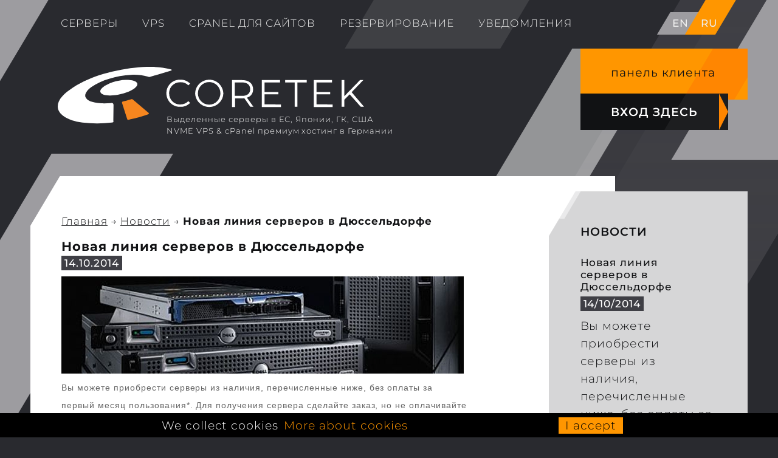

--- FILE ---
content_type: text/html; charset=utf-8
request_url: https://coretek.host/ru/news/novaja-linija-serverov-v-djusseldorfe/539/
body_size: 18329
content:
<!DOCTYPE html PUBLIC "-//W3C//DTD XHTML 1.1//EN" "http://www.w3.org/TR/xhtml11/DTD/xhtml11.dtd">
<html xmlns="http://www.w3.org/1999/xhtml">
	<head>
	<meta name="morune" content="7d594cff" />
	<meta http-equiv="Content-Type" content="text/html; charset=utf-8" />
	<meta name="tpay-verification" content="23346f32883de1e607b258d096033e8b" />
	<title>Новая линия серверов в Дюссельдорфе - coretek.host</title>
	<meta property="og:title" content="Новая линия серверов в Дюссельдорфе - coretek.host">
	<meta name="keywords" content="myloc реселлер, сервер в дюссельдорфе, dedicated server germany">
<meta name="description" content="новые серверы в новом датацентре в германии">
	<meta property="og:image" content="">

	<link rel="apple-touch-icon" sizes="57x57" href="/apple-icon-57x57.png">
	<link rel="apple-touch-icon" sizes="60x60" href="/apple-icon-60x60.png">
	<link rel="apple-touch-icon" sizes="72x72" href="/apple-icon-72x72.png">
	<link rel="apple-touch-icon" sizes="76x76" href="/apple-icon-76x76.png">
	<link rel="apple-touch-icon" sizes="114x114" href="/apple-icon-114x114.png">
	<link rel="apple-touch-icon" sizes="120x120" href="/apple-icon-120x120.png">
	<link rel="apple-touch-icon" sizes="144x144" href="/apple-icon-144x144.png">
	<link rel="apple-touch-icon" sizes="152x152" href="/apple-icon-152x152.png">
	<link rel="apple-touch-icon" sizes="180x180" href="/apple-icon-180x180.png">
	<link rel="icon" type="image/png" sizes="192x192"  href="/android-icon-192x192.png">
	<link rel="icon" type="image/png" sizes="32x32" href="/favicon-32x32.png">
	<link rel="icon" type="image/png" sizes="96x96" href="/favicon-96x96.png">
	<link rel="icon" type="image/png" sizes="16x16" href="/favicon-16x16.png">
	<link rel="manifest" href="/manifest.json">
	<meta name="msapplication-TileColor" content="#ffffff">
	<meta name="msapplication-TileImage" content="/ms-icon-144x144.png">
	<meta name="theme-color" content="#ffffff">

	<meta name="viewport" content="width=device-width, initial-scale=1">
	<meta name="format-detection" content="telephone=no">

<!-- new tag 03.04.2025 -->
<!-- Google tag (gtag.js) --><script async src="https://www.googletagmanager.com/gtag/js?id=AW-1037012860"></script><script>  window.dataLayer = window.dataLayer || [];  function gtag(){dataLayer.push(arguments);}  gtag('js', new Date());  gtag('config', 'AW-1037012860');</script>

	
	<script type="text/javascript" src="/ru/static/js/jquery-3.6.0.min.js" defer="defer"></script>
	<script type="text/javascript" src="/ru/static/js/cookit.min.js" defer="defer"></script>
	
		<script type="text/javascript" src="/en/static/js/main.min.js" defer="defer"></script>
	<style type="text/css">@font-face{font-family:'Montserrat';font-style:normal;font-weight:300;font-display:swap;src:url(https://fonts.gstatic.com/s/montserrat/v31/JTUHjIg1_i6t8kCHKm4532VJOt5-QNFgpCs16Ew-.ttf) format('truetype')}@font-face{font-family:'Montserrat';font-style:normal;font-weight:400;font-display:swap;src:url(https://fonts.gstatic.com/s/montserrat/v31/JTUHjIg1_i6t8kCHKm4532VJOt5-QNFgpCtr6Ew-.ttf) format('truetype')}@font-face{font-family:'Montserrat';font-style:normal;font-weight:500;font-display:swap;src:url(https://fonts.gstatic.com/s/montserrat/v31/JTUHjIg1_i6t8kCHKm4532VJOt5-QNFgpCtZ6Ew-.ttf) format('truetype')}@font-face{font-family:'Montserrat';font-style:normal;font-weight:600;font-display:swap;src:url(https://fonts.gstatic.com/s/montserrat/v31/JTUHjIg1_i6t8kCHKm4532VJOt5-QNFgpCu170w-.ttf) format('truetype')}@font-face{font-family:'Montserrat';font-style:normal;font-weight:700;font-display:swap;src:url(https://fonts.gstatic.com/s/montserrat/v31/JTUHjIg1_i6t8kCHKm4532VJOt5-QNFgpCuM70w-.ttf) format('truetype')}body{font-size:100%;margin:0;padding:0;background:#fff;color:#000000;font-family:Arial,sans-serif;font-size:0.85em;line-height:1.5em}#skip-link,#page{font-size:0.875em;line-height:1.286em}body,caption,th,td,input,textarea,select,option,legend,fieldset{font-family:Georgia, "Times New Roman", "DejaVu Serif", serif}pre,code{font-size:1.1em;font-family:"Courier New", "DejaVu Sans Mono", monospace}h1{font-size:2em;line-height:1.3em;margin-top:0;margin-bottom:0.5em}h2{font-size:1.5em;line-height:1.3em;margin-top:0.667em;margin-bottom:0.667em}h3{font-size:1.3em;line-height:1.3em;margin-top:0.769em;margin-bottom:0.769em}h4,h5,h6{font-size:1.1em;line-height:1.3em;margin-top:0.909em;margin-bottom:0.909em}p,ul,ol,dl,pre,table,fieldset{margin:1em 0}p{color:#60625E;font-size:0.92em;line-height:1.5}blockquote{margin:1em 2em}ul,ol{margin-left:0;padding-left:2em}.block ul,.item-list ul{margin:1em 0;padding:0 0 0 2em}ul ul, ul ol,ol ol, ol ul,.block ul ul, .block ul ol,.block ol ol, .block ol ul,.item-list ul ul, .item-list ul ol,.item-list ol ol, .item-list ol ul{margin:0}li{margin:0;padding:0}.item-list ul li{margin:0;padding:0;list-style:inherit}ul.menu li,li.expanded,li.collapsed,li.leaf{margin:0;padding:0}ul{list-style-type:disc}ul ul{list-style-type:circle}ul ul ul{list-style-type:square}ul ul ul ul{list-style-type:circle}ol{list-style-type:decimal}ol ol{list-style-type:lower-alpha}ol ol ol{list-style-type:decimal}dt{margin:0;padding:0}dd{margin:0 0 0 2em;padding:0}a:link{color:inherit;text-decoration:none}a:visited{color:inherit;text-decoration:none}a:hover,a:focus{text-decoration:underline}a:active{}table{border-collapse:collapse}th,thead th,tbody th{text-align:left;padding:0;border-bottom:none}tbody{border-top:none}abbr{border-bottom:1px dotted #666;cursor:help;white-space:nowrap}abbr.created{border:none;cursor:auto;white-space:normal}img{border:0}hr{height:1px;border:1px solid #666}form{margin:0;padding:0}fieldset{margin:1em 0;padding:0.5em}.caruselglagne img{height:100px;width:100%;padding:5px}.views-field-field-film-poster-fid{float:left}body, html{background-color:#292a2f;color:#fff;font-family:'Montserrat', Helvetica, Arial, sans-serif;font-weight:300;font-size:22px;line-height:1.4em;letter-spacing:0.05em;margin:0;padding:0;max-width:100vw;display:block;position:relative}html{overflow-y:auto;overflow-x:hidden}body > .body{min-height:100vh;display:flex;flex-direction:column;justify-content:space-between;position:relative;overflow:hidden}body > .body a[name=header]{display:none}input, textarea, button, legend, fieldset, div[contentEditable="true"], .textarea, select, option, th, td{font-family:'Montserrat', Arial, Helvetica, sans-serif;font-size:24px;line-height:30px;color:#111214}th, td{color:inherit;text-align:left}tr.even{background:rgba(100,100,100,0.2)}tbody tr:not(.hidden):nth-of-type(2n+1){background:rgba(100,100,100,0.1)}input, textarea, div[contentEditable="true"], .textarea, select, option{background-color:#fff;border:none}select, option{padding:10px 50px 10px 12px;border:2px solid #9b9b9b;color:#9b9b9b;margin:10px 0;-webkit-appearance:none;-moz-appearance:none;appearance:none;overflow:hidden !important;text-overflow:ellipsis;white-space:nowrap}select{background-image:url("/ru/static/images/down.svg");background-size:25px 14px;background-repeat:no-repeat;background-position:center right 15px;width:100%;max-width:100%}label, .popup-closer{cursor:pointer;-webkit-user-select:none;-moz-user-select:none;-ms-user-select:none;user-select:none}table.servers-list{width:100%;display:table !important;background-color:#fff;color:#111214}tr{}table.servers-list td, table.servers-list th{padding:1vw 2vw}*, *:after, *:before{outline:none;-webkit-transition:all 0.2s linear;-moz-transition:all 0.2s linear;-o-transition:all 0.2s linear;-ms-transition:all 0.2s linear;transition:all 0.2s linear}a, a:link, a:visited{text-decoration:none;position:relative;display:inline-block}.main a, .main a:link, .main a:visited{text-decoration:underline;border-bottom:1px solid transparent}a[href^="#"]{}a:empty, a[href=""]{border:none;outline:none;text-decoration:none}p a:hover{border-bottom-color:inherit !important}div{display:block}.static-page .main-screen img{width:auto;height:auto;object-fit:contain;max-width:100%;max-height:80vh;min-width:25vw}h1, h2, h3, h4, h5, h6, p, ul, ol, li{margin:0;padding:0;list-style:none}h1, .static-page .main-screen .screen-title{font-size:2em;line-height:1.1em;font-weight:700;padding-bottom:1vw}.static-page .main-screen #breadcrumbs + .screen-title{margin-top:0}h2, h3{text-align:center;font-weight:400;font-size:36px;font-size:2vw;padding:2.6vw 0}h2{text-transform:uppercase}h3{font-size:30px}p, ul{color:#eee;padding-bottom:10px;-moz-hyphens:auto;-ms-hyphens:auto;-webkit-hyphens:auto;hyphens:auto}.text-left{text-align:left !important;margin-left:0 !important}@media screen and (max-width:1800px) and (min-width:800px){body, p, ul, ol, li, th, td{font-size:calc(13px + 0.505vw)}h2, .item-title, .cpu a{font-size:calc(13px + 1.3vw)}h3{font-size:calc(8px + 1.3vw)}}@media screen and (max-width:799px){body, p, ul, ol, li, th, td{font-size:calc(13px + 0.505vw)}h2, .item-title, .cpu a{font-size:calc(16px + 1vw)}h3{font-size:calc(10px + 1.3vw)}}.wrapper{height:100%;padding:0 50px;margin:0 auto;display:-webkit-flex;display:-ms-flexbox;display:flex;flex-direction:column}@media screen and (min-width:800px){.main .wrapper, .topline{margin:0 50px}.two-cols{display:flex;flex-direction:row;justify-content:space-between;max-width:1600px;margin:0 4vw}.two-cols .screen-col{flex:1}.screen-col:not(:last-child){padding:0 4vw 0 0}.screen-col + .screen-col{}}@media screen and (max-width:1300px){.two-cols-with-table{flex-direction:column}.screen-col:not(:last-child){padding-bottom:3vw}.two-cols-with-table .screen-col:not(:last-child){padding-right:0}}.table{display:table;width:100%}.table-servers-compare{border:0.5px solid #ccc}.table-row{display:table-row}.table-head{font-weight:500}.table-row:nth-of-type(even){background-color:#eee}.table-cell{display:table-cell;padding:0.7vw 1vw;border:0.5px solid #ccc;vertical-align:middle}.table-cell-checked, .table-servers-compare .table-head .table-cell:not(:first-child){text-align:center}.hidden, .interface-checker{display:none !important}.red{color:#f00}.nowrap{white-space:nowrap !important}.underline{text-decoration:underline !important}strong, .strong{font-weight:bold;font-weight:700}body > .body:before, .topline:before, body > .body:after, .header:after, .brandline:before, .footer:before, .footer:after, .footer .wrapper:before, .footer .wrapper:after,.main-white:not(.main-payments) .wrapper:before, .main-white:not(.main-payments):before, .main-white:not(.main-payments):after,.main-orange:not(.main-orangeline) .screen-title:before, .main-orange:not(.main-orangeline) .screen-title:after,.main-orange:not(.main-orangeline):before, .main-orange .wrapper:before, .main-orange .wrapper:after, .main-orangeline:before, .orange-desc:before, .orange-desc:after,.backup-item-header .item-title:after{position:absolute;top:0;right:218px;content:" ";display:block;background-color:rgba(70,70,76,0.4);width:25vw;height:1500px;transform:skew(-30.8deg);z-index:200}.header, .footer{position:relative}.gohome{position:fixed;z-index:100;width:18px;height:18px;background-color:#F66300;padding:23px 20px 16px;border-radius:50px;right:10px;bottom:10px;border:none !important;outline:none}.gohome span{border:#fff solid 1px;border-width:2px 2px 0 0;-ms-transform:rotate(-45deg);-webkit-transform:rotate(-45deg);transform:rotate(-45deg);display:block;width:16px;height:16px}.main-screen{padding:0;clear:both;position:relative;width:100%;flex:1}.map-page .main-screen, .album-editor .main-screen{width:100%}.main .wrapper{display:-webkit-flex;display:-ms-flexbox;display:flex;flex-direction:column;flex-wrap:wrap;justify-content:space-around;align-items:stretch;position:relative}.main-white:not(.main-logoline) .wrapper, .main-orange:not(.main-orangeline) .wrapper{position:relative;z-index:300;padding-left:30px;padding-right:30px;padding-bottom:2.6vw}.main-orange:not(.main-orangeline) .wrapper{padding-left:0;padding-right:0}.main-orange:not(.main-orangeline) .screen-title{color:#fff;background-color:#f98600;font-weight:700;position:relative;overflow:hidden;padding:0.6vw 80px;margin:2vw auto;display:inline-block;text-align:center}.item-more, .item-stat{font-size:90%}.main-orange:not(.main-orangeline) .screen-title:before, .main-orange:not(.main-orangeline) .screen-title:after{background-color:#ff9600;right:-30px;height:102%;width:60px}.main-orange:not(.main-orangeline) .screen-title:before{right:auto;left:-30px}.main-orangeline .wrapper{margin:0}.iconed-list{margin-bottom:-2vw}.main-orange .wrapper{background-color:#ff9600;color:#111214}.main-orangeline .wrapper{color:#fff;text-transform:uppercase}.main-white .wrapper{color:#111214;overflow:hidden}.main-white .wrapper > *{z-index:303}.main-orange p, .main-white p{max-width:1200px;margin:0 auto}.main-orange p, .main-white p, .main-orange ul, .main-white ul{color:#111214}.screen-desc{text-align:center;position:relative;z-index:600}.screen-desc p{padding:0;line-height:1.2em}.body:after{min-width:390px;right:400px;background:rgba(70,70,76,0.4);background:-moz-linear-gradient(180deg, rgba(70,70,76,0.4) 0%, rgba(70,70,76,0) 100%);background:-webkit-linear-gradient(180deg, rgba(70,70,76,0.4) 0%, rgba(70,70,76,0) 100%);background:linear-gradient(180deg, rgba(70,70,76,0.4) 0%, rgba(70,70,76,0) 100%);filter:progid:DXImageTransform.Microsoft.gradient(startColorstr="#46464c",endColorstr="#46464c",GradientType=1)}.body:before, .footer:after{background-color:rgba(0,0,0,0.36);right:20vw;width:20vw;min-width:270px;height:270px}.topline:before{background-color:rgba(255,255,255,0.1);right:26vw;width:20vw;height:100%}.main-white:not(.main-payments):before{right:auto;left:-94px;top:-10px;background-color:#9D9CA0;width:200px;height:600px}.main-white:not(.main-payments):after, .main-orange .wrapper:before, .main-orange .wrapper:after, .orange-desc:after, .orange-desc:before{top:auto;bottom:0;right:-400px;width:100px;background-color:rgba(100,100,100,0.12);z-index:301}.main-white:not(.main-payments) .wrapper:before{background-color:#fff;width:200vw;right:auto;left:-26vw;height:100vw}.main-white:not(.main-payments) .wrapper:after{background-color:#fff;width:100%;position:absolute;top:50vw;height:100%;z-index:200;left:0;content:" ";display:block}.brandline:before{background-color:rgba(255,255,255,0.5);height:280px;width:12vw}.main-orange .wrapper:before, .main-orange .wrapper:after, .orange-desc:after, .orange-desc:before{background-color:#292A2F;height:1150px}.main-orange .wrapper:before, .main-orange:not(.main-orangeline):before, .orange-desc:before{right:auto;bottom:auto;left:-400px;top:0}.orange-desc:after, .orange-desc:before{background-color:#f98600;height:1330px}.orange-desc span{z-index:500;position:relative}.main-orange:not(.main-orangeline):before{top:230px}.main-orangeline{overflow:hidden;margin-top:3vw;z-index:300}.main-orangeline:before{background-color:#f98600;height:100%;right:20%}.main-orangeline .screen-title{z-index:400;padding-left:18px;padding-right:18px}.header{padding-bottom:10px}.header:before, .main-payments:before, .main-payments:after, .servers-item-header:before, .deal-item-promo:before{display:block;position:absolute;content:" ";height:200px;background-color:#9D9CA0;width:220px;top:0;left:-200px;transform:skew( -30.8deg );z-index:100}.header:after, .footer:before{background-color:#9D9CA0;height:100%;width:200px;z-index:205;right:-103px}.footer:before{right:auto;left:-250px;top:190px;top:calc(4.7vw + 114px)}.footer:after{right:auto;left:20vw;top:auto;bottom:-60px}.footer .wrapper:before, .footer .wrapper:after{right:auto;left:20vw;height:80%;width:310px;background-color:rgba(70,70,76,0.8)}.footer .wrapper:after{background-color:rgba(160,160,166,0.6);height:20%;left:29vw;top:80%;z-index:201}.header .wrapper, .footer .wrapper > *{z-index:305;position:relative}.topline, .main-menu, .right-top-menu, .language-selector, .currency-selector{display:flex;flex-direction:row;justify-content:space-between;position:relative;align-items:baseline;padding:0}.topline{min-height:80px}.main-menu{margin:8px 0 0 -20px}.main-menu a, .topline label{font-size:1.1em;padding:20px;display:block;position:relative;z-index:600}.right-top-menu label{padding:20px 0 20px 20px;font-weight:500;position:relative;z-index:600}.right-top-menu li{position:relative}.right-top-menu li:before, .servers-item:before{position:absolute;z-index:300;content:" ";display:block;background-color:#9D9CA0;width:106%;height:60%;transform:skew(-30.8deg);bottom:20%;left:12%}#language-ru:checked ~ .body .language-selector-ru:before, #language-en:checked ~ .body .language-selector-en:before,#currency-rub:checked ~ .body .currency-selector-rub:before, #currency-usd:checked ~ .body .currency-selector-usd:before{height:100%;background-color:#ff9600;left:26%;z-index:301}@media screen and (min-width:681px){#currency-rub:checked ~ .body .currency-selector-rub:before, #currency-usd:checked ~ .body .currency-selector-usd:before{background-color:#111214;left:-2%;bottom:auto;top:20%}}.main-menu{}@media screen and (max-width:1800px) and (min-width:800px){.main-menu a, .topline label{font-size:1.32vw;line-height:1.66vw}}.main-menu a, a.instalink, a.instalink:hover{border:none}@media screen and (min-width:800px){.main-menu a:hover:before, .main-menu .selected a:before{content:"";position:absolute;top:-22px;left:10px;height:20px;width:100%;background-color:#f98600;transform:skew(-30.8deg)}.main-menu a:hover:before{background-color:#F89600}}@media screen and (max-width:799px){.main-white:not(.main-payments):after{right:-490px}label[for="menu-opener"]{display:block !important;height:5px;width:20px;border-bottom:5px solid #fff;position:relative;z-index:1001;margin:24.5px 20px 24.5px 0}label[for="menu-opener"]:before, label[for="menu-opener"]:after{width:100%;height:1px;top:0;right:0;content:" ";display:block;border-top:5px solid #fff;position:absolute;-webkit-transition:all 0.2s linear;-moz-transition:all 0.2s linear;-o-transition:all 0.2s linear;-ms-transition:all 0.2s linear;transition:all 0.2s linear}label[for="menu-opener"]:after{top:50%}#menu-opener:not(:checked) ~ .header .main-menu{display:none}#menu-opener:checked ~ .header label[for="menu-opener"]{border-bottom-color:transparent}#menu-opener:checked ~ .header label[for="menu-opener"]:before{-ms-transform:rotate(45deg);-webkit-transform:rotate(45deg);transform:rotate(45deg);top:50%}#menu-opener:checked ~ .header label[for="menu-opener"]:after{-ms-transform:rotate(-45deg);-webkit-transform:rotate(-45deg);transform:rotate(-45deg)}.topline .main-menu{position:absolute;z-index:1000;flex-direction:column;background-color:rgba(12,12,12,0.9);left:0;align-items:flex-start;top:0;margin:0 -50px;padding:110px 0 40px;width:100vw}.topline .main-menu a{padding:20px 50px;margin:0;flex:1;width:calc(100vw - 100px)}.topline .main-menu a:hover{background-color:#FF8601}}.brandline{display:flex;flex-direction:row;position:relative}.logo{background-image:url("/ru/static/images/coretek-logo.svg");background-position:left center;background-repeat:no-repeat;background-size:contain;text-indent:5000px;overflow:hidden;white-space:nowrap;height:8.8vw;margin:30px 45px;display:flex;border:none !important;text-decoration:none;flex:1}.brandline .contacts{display:flex;position:relative;flex-direction:column;padding:25px 50px 30px;overflow:hidden}.brandline .contacts:before, .brandline .contacts:after, .account-menu label[for="usermenu-opener"]:before{position:absolute;top:0;left:-30px;content:" ";display:block;background-color:#ff9600;width:calc(100% + 60px);height:100%;transform:skew(-30.8deg);z-index:400}.brandline .contacts:after, .account-menu label[for="usermenu-opener"]:before{background-color:#FF8601;width:85px;height:200%;z-index:401;left:auto;right:22px}.brandline .contacts > *{position:relative;z-index:600;color:#111214;font-weight:400;padding:0}.account-menu{position:relative}.account-menu .account-menu{position:absolute;z-index:500;display:block;background-color:rgba(12,12,12,0.9);padding:20px 50px 30px;width:calc(100% - 132px)}.account-menu .account-menu li a{}.account-menu .account-menu li a:hover{text-decoration:underline}#usermenu-opener:not(:checked) ~ .header .account-menu .account-menu, body.user-logged .account-guest, body:not(.user-logged) .account-user{display:none}.account-menu label[for="usermenu-opener"]{background-color:#111214;display:block;padding:0 50px;margin-right:32px;text-transform:uppercase;font-weight:600;margin-top:-10px;position:relative;z-index:500;height:60px;line-height:60px;overflow:hidden}.account-menu label[for="usermenu-opener"]:hover{background-color:#000}.account-menu label[for="usermenu-opener"]:before{background-color:rgba(255,255,255,0.05);width:185px;right:-80px}.account-menu label[for="usermenu-opener"] span{display:block;position:relative;z-index:600}.account-menu label[for="usermenu-opener"]:after, .servers-filters label:after{display:block;position:absolute;content:" ";height:0;top:0;right:-15px;width:0;border:25px solid transparent;border-width:30px 15px;border-left-color:#FF8601;z-index:599;overflow:hidden}.account-menu label[for="usermenu-opener"]:hover:after{border-left-color:#fff}@media screen and (max-width:799px){.logo{margin-left:0;position:absolute !important;top:-110px;left:80px;width:30vw;height:64px;z-index:1002}.contactline{width:100%}}@media screen and (max-width:680px){.currency-selector{position:absolute;z-index:1001;right:0}#menu-opener:not(:checked) ~ .header .currency-selector{display:none}}.promo{background-image:url("/ru/static/images/promo01.jpg");background-position:center;background-repeat:no-repeat;background-size:cover;font-weight:400;padding:30px 0;overflow:hidden;position:relative;margin:20px 0}.backup-page .promo{background-image:url("/ru/static/images/promo02.jpg")}.hosting-page .promo{background-image:url("/ru/static/images/promo03.jpg")}.vps-page .promo{background-image:url("/ru/static/images/promo04.jpg")}.promo:before{display:block;position:absolute;content:" ";height:200px;background-color:#ff9600;width:200px;top:0;left:-200px;transform:skew(-30.8deg);z-index:100}.promo .wrapper{padding:3vw 20px;position:relative;z-index:299;text-align:center;display:flex;flex-direction:column;justify-content:center}.promo-title{text-transform:uppercase;font-size:1.5em;padding-bottom:0.4em;line-height:1.1em}.backup-item-header .item-title{position:relative}.backup-item-header li:not(:last-child) .item-title:before{content:"";position:absolute;top:calc(80px + 2vw);left:40%;width:calc(25vw - 80px);height:4px;background-color:#f98600;z-index:100}@media screen and (max-width:799px){.backup-item-header li:not(:last-child) .item-title:before{width:calc(25vw - 20px)}}.backup-item-header .item-title:after{width:calc(50px + 2.6vw);height:calc(30px + 1.2vw);position:relative;background-color:#f98600;right:auto;top:auto;margin:30px 0 -10px 10px}#backup-select-20:checked ~ .backup-item-header label[for="backup-select-20"] .item-title:after,#backup-select-50:checked ~ .backup-item-header label[for="backup-select-50"] .item-title:after,#backup-select-100:checked ~ .backup-item-header label[for="backup-select-100"] .item-title:after,#backup-select-300:checked ~ .backup-item-header label[for="backup-select-300"] .item-title:after,#backup-select-500:checked ~ .backup-item-header label[for="backup-select-500"] .item-title:after{background-color:#fff}#backup-select-20:checked ~ .backup-item-header label[for="backup-select-20"] > span + span,#backup-select-50:checked ~ .backup-item-header label[for="backup-select-50"] > span + span,#backup-select-100:checked ~ .backup-item-header label[for="backup-select-100"] > span + span,#backup-select-300:checked ~ .backup-item-header label[for="backup-select-300"] > span + span,#backup-select-500:checked ~ .backup-item-header label[for="backup-select-500"] > span + span{color:#fff}@media screen and (max-width:480px){.backup-item-header{zoom:0.76}.backup-item-header li:not(:last-child) .item-title:before{top:calc(80px + 3.6vw);width:calc(25vw)}}.logo-list{display:flex;flex-direction:row;justify-content:space-around;align-items:center;padding:2.6vw 0 0;flex-wrap:wrap}.logo-item{display:flex;background-repeat:no-repeat;background-size:contain;background-position:center;height:4vw;max-height:125px;margin:0 2vw 2.6vw;flex:1;font-size:0;color:transparent;position:relative;z-index:600;-webkit-user-select:none;-moz-user-select:none;-ms-user-select:none;user-select:none;min-width:60px;padding:2.5vw 0;max-width:15vw}.main-payments .logo-item{margin:0 1.2vw 1vw}.main-payments .logo-list{padding-top:1.6vw}.logo-item:first-of-type{margin-left:0}.logo-item:last-of-type{margin-right:0}@media screen and (min-width:1200px){.logo-item{padding:1vw 0}.main-payments .logo-list{padding-top:1vw}}.logo-hp{background-image:url("/ru/static/images/logos/hp.svg")}.logo-ibm{background-image:url("/ru/static/images/logos/ibm.svg")}.logo-arista{background-image:url("/ru/static/images/logos/arista.svg")}.logo-supermicro{background-image:url("/ru/static/images/logos/supermicro.svg")}.logo-cisco{background-image:url("/ru/static/images/logos/cisco.svg")}.logo-juniper{background-image:url("/ru/static/images/logos/juniper.svg")}.logo-dell{background-image:url("/ru/static/images/logos/dell.svg")}.logo-freebsd{background-image:url("/ru/static/images/logos/freebsd.svg")}.logo-winserver{background-image:url("/ru/static/images/logos/winserver.svg")}.logo-ubuntu{background-image:url("/ru/static/images/logos/ubuntu.svg")}.logo-vmware{background-image:url("/ru/static/images/logos/vmware.svg")}.logo-centos{background-image:url("/ru/static/images/logos/centos.svg")}.logo-cloudlinuxos{background-image:url("/ru/static/images/logos/cloudlinux.svg")}.logo-visa{background-image:url("/ru/static/images/logos/visa.svg")}.logo-mastercard{background-image:url("/ru/static/images/logos/mastercard.svg")}.logo-wm{background-image:url("/ru/static/images/logos/wm.svg")}.logo-paypal{background-image:url("/ru/static/images/logos/paypal.svg")}.logo-sepa{background-image:url("/ru/static/images/logos/sepa.svg")}.logo-2co{background-image:url("/ru/static/images/logos/2checkout.svg")}.logo-ac{background-image:url("/ru/static/images/logos/advcash.svg")}.logo-volet{background-image:url("/ru/static/images/logos/volet.svg")}.logo-stripe{background-image:url("/ru/static/images/logos/stripe.svg")}.logo-ik{background-image:url("/ru/static/images/logos/interkassa.svg")}.logo-payeer{background-image:url("/ru/static/images/logos/payeer.svg")}.logo-pm{background-image:url("/ru/static/images/logos/pm.svg")}.logo-crypto{background-image:url("/ru/static/images/logos/cryptocloud.svg")}.logo-payeer{background-image:url("/ru/static/images/logos/payeer.svg")}.logo-payop{background-image:url("/ru/static/images/logos/payop.svg")}.logo-revolut{background-image:url("/ru/static/images/logos/revolut_logo.svg")}.logo-capitalist{background-image:url("/ru/static/images/logos/capitalist.png")}.logo-cpanel{background-image:url("/ru/static/images/logos/cpanel.svg")}.logo-qemu{background-image:url("/ru/static/images/logos/qemu.svg")}.main-payments{background-color:#fff;position:relative}.main-payments .wrapper{background:none}.main-payments:before, .main-payments:after{background-color:rgba(0,0,0,0.1);top:auto;left:auto;bottom:0}.main-payments:before{height:100%;right:96vw}.main-payments:after{right:-20vw;height:600px;width:30vw}.main-hotdeals .wrapper{padding-left:0;padding-right:0}.deal-list{display:flex;flex-direction:row;justify-content:space-between;text-align:center}.deal-list:not(.servers-list){justify-content:center}@media screen and (max-width:1024px){.deal-list:not(.servers-list){flex-direction:column}.deal-list:not(.servers-list) .deal-item .item-order{width:fit-content;margin:0.8em auto;padding:0.6vw 1vw}.deal-list:not(.servers-list) .deal-item + .deal-item{margin-top:3vw}.deal-list:not(.servers-list) .deal-item:not(.deal-item-promo) + .deal-item:not(.deal-item-promo) .item-title:before{content:"";display:block;height:2px;background-color:#292A2F;margin:0 auto 6vw;width:90%}.deal-list:not(.servers-list) .deal-item-promo{margin-top:5vw;padding-top:6vw;padding-bottom:5vw}}.deal-item, .servers-item{display:flex;flex-direction:column;justify-content:space-between;align-items:stretch;z-index:500}tr.servers-item{display:table-row}.deal-item{flex:1;padding-top:2vw}.deal-item > *, .servers-item > *, .servers-item-header > *{display:block;letter-spacing:0}.servers-item > td{display:table-cell}.deal-list:not(.servers-list) .deal-item > span{padding:0.25vw 2vw}.deal-list:not(.servers-list) .deal-item:not(.deal-item-promo) .item-order{width:fit-content;margin:0.8em auto;padding:0.6vw 1vw}.deal-item-promo{background-color:#fff;position:relative;overflow:hidden}.deal-item-promo > *{padding:0 2vw}.servers-filters{display:flex;flex-direction:row;justify-content:space-between;flex-wrap:wrap}#servers-filters-all:checked ~ .servers-filters label[for="servers-filters-all"],#servers-filters-1h:checked ~ .servers-filters label[for="servers-filters-1h"],#servers-filters-2h:checked ~ .servers-filters label[for="servers-filters-2h"],#servers-filters-de:checked ~ .servers-filters label[for="servers-filters-de"],#servers-filters-nl:checked ~ .servers-filters label[for="servers-filters-nl"],#servers-filters-uk:checked ~ .servers-filters label[for="servers-filters-uk"],#servers-filters-hk:checked ~ .servers-filters label[for="servers-filters-hk"],#servers-filters-sg:checked ~ .servers-filters label[for="servers-filters-sg"],#servers-filters-us:checked ~ .servers-filters label[for="servers-filters-us"],#servers-filters-ca:checked ~ .servers-filters label[for="servers-filters-ca"],#servers-filters-1g:checked ~ .servers-filters label[for="servers-filters-1g"],#servers-filters-un:checked ~ .servers-filters label[for="servers-filters-un"],#servers-filters-4c:checked ~ .servers-filters label[for="servers-filters-4c"],#servers-filters-6c:checked ~ .servers-filters label[for="servers-filters-6c"]{background-color:#F78500}.servers-filters label:after{right:auto;left:0;border-width:6px 10px;border-left-color:#fff}#servers-filters-all:checked ~ .servers-filters label[for="servers-filters-all"]:after,#servers-filters-1h:checked ~ .servers-filters label[for="servers-filters-1h"]:after,#servers-filters-2h:checked ~ .servers-filters label[for="servers-filters-2h"]:after,#servers-filters-de:checked ~ .servers-filters label[for="servers-filters-de"]:after,#servers-filters-nl:checked ~ .servers-filters label[for="servers-filters-nl"]:after,#servers-filters-uk:checked ~ .servers-filters label[for="servers-filters-uk"]:after,#servers-filters-hk:checked ~ .servers-filters label[for="servers-filters-hk"]:after,#servers-filters-sg:checked ~ .servers-filters label[for="servers-filters-sg"]:after,#servers-filters-us:checked ~ .servers-filters label[for="servers-filters-us"]:after,#servers-filters-ca:checked ~ .servers-filters label[for="servers-filters-ca"]:after,#servers-filters-1g:checked ~ .servers-filters label[for="servers-filters-1g"]:after,#servers-filters-un:checked ~ .servers-filters label[for="servers-filters-un"]:after,#servers-filters-4c:checked ~ .servers-filters label[for="servers-filters-4c"]:after,#servers-filters-6c:checked ~ .servers-filters label[for="servers-filters-6c"]:after{border-width:30px 15px;border-left-color:#FF8601;mix-blend-mode:darken}.servers-filters label{position:relative;z-index:600;background-color:#fff;padding:0.25em 0.5vw;color:#111214;font-weight:500;min-height:15px;display:block;font-size:1.3vw}label[for="servers-viewstyle-blocks"], label[for="servers-viewstyle-table"]{display:block;padding:0;background-color:transparent;background-position:center right;background-repeat:no-repeat;background-size:contain;background-image:url("/ru/static/images/viewstyle-blocks.svg");height:100%;min-width:3vw}@media screen and (max-width:1200px){label[for="servers-viewstyle-blocks"], label[for="servers-viewstyle-table"]{min-width:4vw}}label[for="servers-viewstyle-blocks"] span, label[for="servers-viewstyle-table"] span,.servers-filters label[for="servers-viewstyle-blocks"]:after, .servers-filters label[for="servers-viewstyle-table"]:after{display:none}label[for="servers-viewstyle-table"]{background-image:url("/ru/static/images/viewstyle-table.svg")}#servers-filters-all:not(:checked) ~ .servers-list .servers-item,#servers-viewstyle-blocks:checked ~ .servers-filters label[for="servers-viewstyle-blocks"],#servers-viewstyle-table:checked ~ .servers-filters label[for="servers-viewstyle-table"]{display:none !important;height:0}#servers-filters-1h:checked ~ .servers-list .servers-item.servers-1h,#servers-filters-2h:checked ~ .servers-list .servers-item.servers-2h,#servers-filters-de:checked ~ .servers-list .servers-item.servers-de,#servers-filters-nl:checked ~ .servers-list .servers-item.servers-nl,#servers-filters-uk:checked ~ .servers-list .servers-item.servers-uk,#servers-filters-hk:checked ~ .servers-list .servers-item.servers-hk,#servers-filters-sg:checked ~ .servers-list .servers-item.servers-sg,#servers-filters-us:checked ~ .servers-list .servers-item.servers-us,#servers-filters-ca:checked ~ .servers-list .servers-item.servers-ca,#servers-filters-1g:checked ~ .servers-list .servers-item.servers-1g,#servers-filters-un:checked ~ .servers-list .servers-item.servers-un,#servers-filters-4c:checked ~ .servers-list .servers-item.servers-4c,#servers-filters-6c:checked ~ .servers-list .servers-item.servers-6c{display:flex !important;height:auto}#servers-filters-1h:checked ~ .servers-list tr.servers-item.servers-1h,#servers-filters-2h:checked ~ .servers-list tr.servers-item.servers-2h,#servers-filters-de:checked ~ .servers-list tr.servers-item.servers-de,#servers-filters-nl:checked ~ .servers-list tr.servers-item.servers-nl,#servers-filters-uk:checked ~ .servers-list tr.servers-item.servers-uk,#servers-filters-hk:checked ~ .servers-list tr.servers-item.servers-hk,#servers-filters-sg:checked ~ .servers-list tr.servers-item.servers-sg,#servers-filters-us:checked ~ .servers-list tr.servers-item.servers-us,#servers-filters-ca:checked ~ .servers-list tr.servers-item.servers-ca,#servers-filters-1g:checked ~ .servers-list tr.servers-item.servers-1g,#servers-filters-un:checked ~ .servers-list tr.servers-item.servers-un,#servers-filters-4c:checked ~ .servers-list tr.servers-item.servers-4c,#servers-filters-6c:checked ~ .servers-list tr.servers-item.servers-6c{display:table-row !important}.servers-list{flex-wrap:wrap;background-color:#292A2F;position:relative;z-index:300;padding:1.2vw 0}.servers-item{width:calc(24vw - 55px);background-color:#fff;color:#111214;margin-bottom:1.5%;position:relative}.servers-item-header{background-image:url("/ru/static/images/cities/frankfurtmain.svg");background-position:center bottom;background-size:contain;background-repeat:no-repeat;min-height:14vw;position:relative;overflow:hidden;display:flex;flex-direction:column;justify-content:space-between}.servers-dusseldorf .servers-item-header{background-image:url("/ru/static/images/cities/dusseldorf.svg")}.servers-haarlem .servers-item-header, .servers-amsterdam .servers-item-header{background-image:url("/ru/static/images/cities/haarlem.svg")}.servers-london .servers-item-header{background-image:url("/ru/static/images/cities/london.svg")}.servers-washington .servers-item-header{background-image:url("/ru/static/images/cities/washington.svg")}.servers-dallas .servers-item-header{background-image:url("/ru/static/images/cities/dallas.svg")}.servers-singapore .servers-item-header{background-image:url("/ru/static/images/cities/singapore.svg")}.servers-hongkong .servers-item-header{background-image:url("/ru/static/images/cities/hongkong.svg")}.servers-item-header:before, .deal-item-promo:before{background-color:#292A2F;width:200px;height:100px}.deal-item-promo:before{background-color:#ff9600}.servers-item .item-price, .servers-item .item-time, .deal-item-promo .item-price, .deal-item-promo .item-time, .cost{color:#F78500}.servers-promo .servers-item-header{background-color:#F78500;background-blend-mode:multiply}.cost + .button a{display:block;background-color:#111214;color:#fff;text-align:center;justify-content:center;text-transform:uppercase;font-weight:600;border:none;padding:1vw;text-decoration:none !important;cursor:pointer}.servers-promo .item-price, .servers-promo .item-time, .servers-promo .item-discount{color:#fff}.servers-item:before{height:1.8em;width:1.8em;top:-0.8vw;left:0.3vw;z-index:300}tr.servers-item:before{display:none;content:none}tr.servers-item td:nth-child(3), tr.servers-item td:nth-child(4){zoom:0.8}.item-title, .cpu a{font-weight:600;font-size:1.4em}.item-title{padding-top:1em}.item-price, .cost{font-weight:700;font-size:2em;padding-top:1em}.servers-promo .item-discount + .item-price{padding-top:0}.servers-promo .item-discount{padding:1em 0 0.3em;text-decoration:underline;font-size:0.8em;font-weight:400}.servers-item-header > span:last-of-type{padding-bottom:1em}.item-subtitle:last-child{flex:1;display:flex}.item-location:before{content:"DE";display:block;position:absolute;font-weight:500;top:-0.6vw;left:0.7vw;z-index:301;font-size:0.8em}.servers-us .item-location:before{content:"US"}.servers-ca .item-location:before{content:"CA"}.servers-uk .item-location:before{content:"UK"}.servers-nl .item-location:before{content:"NL"}.servers-sg .item-location:before{content:"SG"}.servers-hk .item-location:before{content:"HK"}.servers-pl .item-location:before{content:"PL"}.servers-ru .item-location:before{content:"RU"}.list-mover{height:1px;width:calc(24vw - 55px)}.faq-item{padding:1vw 20px 1vw 60px;position:relative;z-index:500}@media screen and (min-width:1200px){.faq-item{padding:1vw 60px;max-width:1200px;margin:0 auto}}.faq-item .question{font-size:1.4em;line-height:1.2em;font-weight:500;padding-bottom:1vw;display:block}.order-within-selector{position:relative}.faq-item .question:before, .order-within-selector:before{display:block;position:absolute;top:0.8vw;left:10px;-ms-transform:rotate(45deg);-webkit-transform:rotate(45deg);transform:rotate(45deg);content:"";width:20px;height:20px;border:2px solid #fff;border-color:transparent #fff #fff transparent}.order-within-selector:before{border-color:transparent transparent #111214 transparent;left:-52px;top:-7px;-ms-transform:rotate(0);-webkit-transform:rotate(0);transform:rotate(0);width:25px}#order-with-reg:checked ~ .order-within-selector[for="order-with-reg"]:before, #order-with-log:checked ~ .order-within-selector[for="order-with-log"]:before{border-color:transparent #111214 #111214 transparent;-ms-transform:rotate(45deg);-webkit-transform:rotate(45deg);transform:rotate(45deg);left:-50px;top:-4px;width:20px}.order-wrapper .main-white label.item-title{margin-left:56px;margin-top:40px}.faq-item input:checked ~ .question:before{border-color:#fff transparent transparent #fff;top:2vw}@media screen and (max-width:480px){.faq-item .question{font-size:calc(17px + 0.505vw);line-height:calc(20px + 0.505vw);padding-top:5px}.faq-item input:checked ~ .question:before{top:4.5vw}}.faq-item input:not(:checked) ~ .answer{height:0;overflow:hidden}.backup-item-header{display:flex;flex-direction:row;justify-content:space-around}.backup-item-header label{display:flex;flex-direction:column}@media screen and (max-width:1500px){.servers-item, .list-mover{width:calc(32vw - 70px)}.servers-item-header{min-height:18vw}}@media screen and (max-width:1150px){.servers-item, .list-mover{width:calc(48vw - 100px)}.servers-item-header{min-height:26vw}}@media screen and (max-width:799px){.servers-item{width:calc(100vw - 100px)}.servers-item-header{min-height:55vw}}body.one-server-page .servers-item{width:100%}body.one-server-page .servers-item-header{background-size:cover;min-height:30vw}.servers-item > *{padding:0.3vw 1vw}.deal-list:not(.servers-list) .item-stat:nth-of-type(even){background-color:#f98600}.servers-item .item-stat:nth-of-type(odd), .deal-list:not(.servers-list) .deal-item-promo .item-stat:nth-of-type(even){background-color:#EDEDED}.deal-list .item-order{display:flex;background-color:#111214;color:#fff;text-align:center;justify-content:center;text-transform:uppercase;font-weight:600;border:none;padding:1vw;margin-bottom:-1px;text-decoration:none !important}.deal-list .item-order:hover, .cost + .button a:hover{background-color:#F78500;text-decoration:none;border:none}.smaller{font-size:0.7em;line-height:0.7em}.servers-item .smaller{line-height:1.2em;margin:5px;display:block}.main-feedback .screen-content{width:1000px;max-width:calc(100vw - 200px);display:flex;flex-direction:row;flex-wrap:wrap;justify-content:space-between;margin:0 auto 50px}.main-feedback .form-item, .orderform-within-selector .form-item{width:100%;background-color:#fff;border:1px solid #fff;position:relative;padding:35px 25px 15px 25px;margin:0 0 2vw 0;min-height:32px}.orderform-within-selector .form-item{border-color:#9b9b9b;width:calc(100% - 50px);margin:0 0 20px 0}.form-item input, .form-item .textarea{border:none;width:calc(100% - 50px);min-width:100%;max-width:100%;resize:vertical;margin:-35px -25px -15px -25px;padding:35px 25px 15px 25px;position:relative;background-color:transparent;z-index:501;font-weight:500;letter-spacing:0px}.form-item .textarea{white-space:pre-line;overflow-y:auto;margin-bottom:-15px;min-height:120px;max-height:60vh}.form-item label{font-size:16px;color:#a1a1a1;position:absolute;top:-1px;left:-1px;z-index:499;width:calc(100% - 50px);height:calc(100% - 25px);padding:6px 25px 19px;border:1px solid transparent;font-weight:500;letter-spacing:0px}.main-feedback .field-capcha label{position:relative;padding:3px 25px;display:flex;flex-direction:row;align-items:center;cursor:default}.form-item:not(:hover) input:invalid:not(:focus) ~ label{font-size:24px;line-height:30px;color:#383838;padding:25px 25px 0 25px}.main-feedback .required{color:#f98600}.main-feedback .field-capcha{background:none;border:none;display:flex;flex-direction:column;padding:0;justify-content:space-between;margin-bottom:calc(2vw - 8px)}.main-feedback .field-submit{padding:0;width:100%;border-color:#f98600}.main-feedback .field-submit:hover{border-color:#ff9600}.main-feedback input[type=submit]{cursor:pointer;background-color:#f98600;text-transform:uppercase;color:#fff;display:flex;flex-direction:row;text-align:center;align-content:center;align-items:center;justify-content:center;padding:20px;margin:0}.main-feedback .field-submit:hover input[type=submit]{background-color:#ff9600}@media screen and (min-width:800px){.main-feedback .field-name, .main-feedback .field-email{width:calc(50% - 50px - 1vw)}.main-feedback .field-capcha{flex-direction:row}}.g-recaptcha{}.rc-anchor-light.rc-anchor-normal{border:none !important;border-radius:0 !important}#order-with-reg:not(:checked) ~ .orderform-within-selector-reg, #order-with-log:not(:checked) ~ .orderform-within-selector-log{display:none}.iconed-list{display:flex;flex-direction:row;flex-wrap:wrap;justify-content:space-between}.iconed-list li{flex:1;display:flex;flex-direction:column;min-width:20vw;max-width:30vw;padding:0 20px 3vw 7vw;position:relative;z-index:500}@media screen and (max-width:1500px) and (min-width:800px){.iconed-list li:last-child:nth-child(3){flex:2;margin:0 auto}}.iconed-list li:before{width:5vw;height:calc(100% - 4vw);background-position:top center;background-repeat:no-repeat;background-size:contain;content:"";position:absolute;top:1vw;left:1vw}.iconed-list-x4 li{min-width:12vw;max-width:25vw}@media screen and (max-width:1700px){.iconed-list-x4 li{flex:auto}}@media screen and (max-width:799px){.iconed-list{flex-direction:column}.iconed-list li{min-width:auto;max-width:100%;padding-left:15vw}.iconed-list li:before{width:10vw}}.priorities-exp:before{background-image:url("/ru/static/images/creativity.svg")}.priorities-sol:before{background-image:url("/ru/static/images/shield.svg")}.priorities-pro:before{background-image:url("/ru/static/images/innovation.svg")}.priorities-dep:before{background-image:url("/ru/static/images/startup.svg")}.priorities-net:before{background-image:url("/ru/static/images/towers.svg")}.priorities-fee:before{background-image:url("/ru/static/images/credit-card.svg")}.priorities-speed:before{background-image:url("/ru/static/images/speed.svg")}.priorities-kvm:before{background-image:url("/ru/static/images/icon-kvm.svg")}.priorities-setup:before{background-image:url("/ru/static/images/icon-timer.svg")}.priorities-hardware:before{background-image:url("/ru/static/images/icon-chip.svg")}.priorities-over:before{background-image:url("/ru/static/images/icon-wover.svg")}.priorities-raid:before{background-image:url("/ru/static/images/icon-raid.svg")}.priorities-root:before{background-image:url("/ru/static/images/icon-root.svg")}.priorities-gbit:before{background-image:url("/ru/static/images/icon-connection.svg")}.priorities-grnt:before{background-image:url("/ru/static/images/icon-guaranted.svg")}.priorities-nlmt:before{background-image:url("/ru/static/images/icon-unlim.svg")}.priorities-ssl:before{background-image:url("/ru/static/images/icon-ssl.svg")}.priorities-cpanel:before{background-image:url("/ru/static/images/logos/cp.svg")}.priorities-cloudlinux:before{background-image:url("/ru/static/images/logos/cloudlinux.svg")}.iconed-list .item-title{padding-top:1.2vw;padding-bottom:0.4em}.screen-desc{margin:3vw auto}.orange-desc{margin:2.6vw -30px -2.6vw;padding:2vw;background-color:#ff9600;color:#fff;text-transform:uppercase;font-size:1.4em;line-height:1.3em;font-weight:400;overflow:hidden}.main .options-subtitle{margin:-2vw auto 0;text-align:center}.screen-content:not(.two-cols) .options-list{max-width:1200px;margin:3vw auto 0;column-count:3}.options-list > li{margin:0 0 1vw}.options-list ul{column-count:2}.options-list ul.dotted-list li{list-style:disc outside;margin-left:30px}@media screen and (max-width:600px){.screen-content:not(.two-cols) .options-list{column-count:2}}.orderform-without-selector{margin:30px auto}.order-wrapper .main-white .screen-title{text-align:left;margin-top:4vw}.order-wrapper .main-white .item-title{padding:0 0 40px;display:inline-block}.order-wrapper .main-white .wrapper select{max-width:30vw;color:#111214}.order-wrapper .main-white .wrapper select + span{display:block;text-align:right;padding-bottom:20px}.order-wrapper .main .wrapper{padding-left:4vw;padding-right:4vw}.order-conf li{display:flex;flex-direction:row;justify-content:space-between;border-bottom:1px solid #ccc}.order-wrapper .main-hotdeals li{border-bottom-color:#f98600}.order-conf li:last-of-type{border-bottom:none}.order-conf .main-white li > span{display:flex;flex-direction:column;justify-content:flex-start}.order-conf li > span{padding:20px 0}.order-conf li > span.order-conf-value-with-selector{padding:10px 0}.order-conf-value{text-align:right;font-weight:400}.order-conf-value.item-price, .cost{font-weight:600}.cost{text-align:center;padding:0 0 20px}.order-wrapper .main-hotdeals:before{display:none}.main-order-steps ol{display:flex;flex-direction:row}.main-order-steps{margin-top:30px}.main-order-tonextstep{margin:20px 0}.main-order-steps ol > li{display:flex;flex:1;justify-content:center;align-items:center;position:relative;margin-left:20px}.order-confback{position:relative;padding:10px 0}.main-order-steps ol > li > a, .main-order-steps ol > li > input, .order-confback > a{display:block;text-align:center;width:100%;padding:10px;text-decoration:none !important;color:#292A2F;z-index:290;font-weight:600;font-size:80%;line-height:130%;text-transform:uppercase;background:none;cursor:pointer}.main-order-steps ol > li > input{padding:20px 10px}.main-order-steps ol > li:before, .order-confback:before{display:block;width:100%;height:100%;content:" ";top:0;left:0;position:absolute;background-color:rgba(255,255,255,0.8);z-index:210;transform:skew(-30.8deg)}.main-order-steps ol > li.curent-step:before, .order-confback:before{background-color:#FF9600}.main-order-steps ol > li:not(.curent-step):hover:before, .order-confback:hover:before{background-color:#fff}.main-order-steps ol > li.curent-step > a, .main-order-steps ol > li.curent-step > input{color:#fff}.order-page .brandline:before{display:none}.order-wrapper .main-hotdeals .wrapper-second:before{background-color:rgba(0,0,0,0.1)}.gen-pass{cursor:pointer;display:table;margin:-10px 0 20px;border-bottom:1px solid}.gen-pass:hover{border-bottom:3px double;margin-bottom:18px}.form-input-checkbox{display:flex;flex-direction:row;font-size:80%;line-height:120%}.form-input-checkbox input[type="checkbox"]{display:none}.form-input-checkbox input[type="checkbox"] + label{margin-left:50px}.form-input-checkbox input[type="checkbox"] + label:before{display:block;position:absolute;margin-left:-50px;background-color:#fff;border:1px solid #9b9b9b;width:23px;height:22px;content:" "}.form-input-checkbox input[type="checkbox"]:checked + label:before{background-image:url(/ru/static/images/check.svg);background-repeat:no-repeat;background-size:contain;background-position:center}.order-peyment-select .select{position:relative;margin:30px 0}.order-peyment-select .select label{font-weight:600;font-size:120%;padding:10px 0;display:block}.order-peyment-select .icon{position:absolute;top:8px;right:10px}.order-peyment-select .icon img{height:50px;max-height:100px;max-width:100px;max-width:7vw}@media screen and (min-width:851px){.order-peyment-select .select{margin-right:1vw}.orderform-within-selector .form-item{width:calc(100% - 75px)}.order-confback{margin:30px auto -30px}.main-order-tonextstep ol > li:before{background-color:#FF9600}.order-wrapper{display:flex;flex-direction:row;padding-bottom:25px}.main-order-tonextstep ol{margin:5px 0 0 50vw;position:relative;z-index:400}.order-wrapper .main-screen{flex:2}.order-wrapper .main-hotdeals{height:fit-content;flex:1}.order-wrapper .main-hotdeals .wrapper{margin-top:4vw}.order-wrapper .main-hotdeals .wrapper:before{height:80px;background-color:#fff;width:50px;left:-30px}.order-wrapper .main-white:after{display:none}.order-wrapper .main-white .wrapper{padding-bottom:0;justify-content:flex-start}body:not(.static-sideless) .order-wrapper .main-white .wrapper{margin-right:-20vw;padding-right:19vw;max-width:calc(60vw - 100px)}}@media screen and (min-width:1201px){.order-wrapper .main-white .wrapper select{max-width:30vw}.order-conf-value{margin-left:20px}}@media screen and (min-width:501px) and (max-width:850px){.order-wrapper .main-white .wrapper select{max-width:50vw}.order-conf-value{margin-left:20px}}@media screen and (min-width:851px) and (max-width:1200px), screen and (max-width:500px){.order-conf li.order-conf-with-selector{flex-direction:column}.order-conf li.order-conf-with-selector .order-conf-title{padding-bottom:0}.order-wrapper .main-white .wrapper select{width:100%;max-width:initial}}@media screen and (max-width:850px){.main-order-steps .wrapper{margin:0}.main-order-steps ol{flex-direction:column}.main-order-steps ol > li{margin-bottom:10px}.order-wrapper .main-hotdeals .wrapper{padding-top:20px}.order-wrapper .main-hotdeals .wrapper:after{background-color:#25262A}}@media screen and (max-width:799px){.order-wrapper .main-hotdeals .wrapper:not(.wrapper-second):after{background-color:#f98600}}.order-wrapper .main-hotdeals .wrapper-second{margin-top:2vw;padding-top:2vw;background-color:#D6D6D7}.order-wrapper .main-hotdeals .wrapper-second li{border-bottom-color:#999999}.order-confinfo li > span{padding:10px 0;font-size:80%;line-height:130%}.order-confinfo li > span.order-conf-value{font-weight:500}#breadcrumbs{margin:4.8vw 0 1vw}.static-sideless #breadcrumbs{margin:4.8vw auto 1vw;max-width:100%;width:1200px}.static-sideless .screen-title{margin-left:auto;margin-right:auto;max-width:100%;width:1200px}.static-page .main-screen .screen-content{max-width:1200px;margin:0 auto 2vw}.static-page .main-screen .screen-content ul, .static-page .main-screen .screen-content ol{padding:20px 0 30px}.static-page .main-screen .screen-content li{margin-left:4vw;list-style:disc;font-size:1.1em;font-weight:500}.static-sideless .main-screen .wrapper{}.static-page .main-screen .screen-content h1, .static-page .main-screen .screen-content h2, .static-page .main-screen .screen-content h3{text-align:left;padding-top:0}.static-page .main-screen .screen-content p + h1, .static-page .main-screen .screen-content p + h2, .static-page .main-screen .screen-content p + h3{padding-top:2vw}.wrapper-second .articles{padding-top:1vw}.wrapper-second .articles + .articles{padding-top:2vw}.wrapper-second .articles .title{text-transform:uppercase;font-weight:600}.wrapper-second .articles .name a{font-weight:500;text-decoration:none;padding-top:1vw;line-height:1.2em}.wrapper-second .articles .name a:hover{text-decoration:underline}.articles .date{font-size:0.66em;line-height:1.2em;margin:0 0 10px;font-weight:500;background-color:#3F3F45;color:#fff;display:inline-block;padding:2px 5px}.heading2{font-size:1.8vw;font-weight:600;padding:1.25vw 0 0.5vw 0;line-height:1.25em}}.wrapper-second .articles .body p, .wrapper-second .articles .body{font-size:0.9em;line-height:1.3em}.static-sideless .main-hotdeals{display:none}.static-sideless{}.footer{z-index:17000}.footer .wrapper, .footer-menus{flex-direction:row;justify-content:space-between;align-items:flex-start;padding:4vw 50px;flex-wrap:wrap}.footer .popup .wrapper{text-align:left}.footer .popup .wrapper .textarea{max-height:25vh;min-height:52px}.footer .logo{}.footer-menu{display:flex;flex-direction:column;flex-wrap:wrap;padding-left:50px;flex:1}.footer-menus{display:flex;padding:0;flex:3}.footer-menu + .footer-menu{}.footer-menu li{}#footer-popup-opener:checked ~ .popup-wrapper{display:flex;position:absolute}.ripe a, .ripe{display:block;width:100%}.ripe a{background-image:url("/ru/static/images/ripe-ncc-member.svg");background-position:bottom left;background-size:contain;background-repeat:no-repeat;height:120px;font-size:0.000001px;color:transparent;margin-left:-50px}.copyrights{white-space:nowrap}.ripe + .copyrights{font-weight:600}.footer-menu, .footer-menu li{}.footer-menu a, .footer-menu label{color:#fff}.footer-menu a:hover, .footer-menu label:hover{text-decoration:underline}@media screen and (min-width:741px){.footer-menu, .footer-menu li{flex-direction:column;align-items:flex-start;text-align:left}}.footer-menu-header{width:100%;padding:116px 0 3px;font-weight:500;font-size:32px;font-size:calc(20px + 0.505vw)}@media screen and (max-width:740px){.footer .wrapper{flex-direction:column}.footer-menu{}}@media screen and (max-width:1220px){}@media screen and (max-width:890px){.footer-copyrights{padding-top:20px;order:1}.footer .wrapper{flex-direction:column}.footer-menu-header{padding-top:30px}.footer:before{top:auto;bottom:-70px;height:200px;left:-180px}}@media screen and (max-width:890px){}@media screen and (max-width:640px){.footer-menus{flex-direction:column}}@media screen and (max-width:580px){.footer .key-line{flex-direction:column;padding-top:20px}}.footer-text{max-width:580px}@media screen and (max-width:600px){.header .key-line-item a, .header .key-line-item label{min-width:calc(50vw - 100px)}}.popup-wrapper{display:none;align-items:flex-start;z-index:16000000}#popup-opener:not(:checked) ~ .popup-wrapper{position:fixed;width:100%;height:100%;background-color:rgba(10,10,20,0.6);display:flex;align-items:center;align-content:center;justify-content:center;top:0;left:0;z-index:1000}#popup-opener:not(:checked) ~ .body{webkit-filter:blur(6px);-moz-filter:blur(6px);filter:blur(6px);height:100vh;overflow-y:scroll;overflow-x:hidden}.popup{color:#000;text-align:center;display:flex;flex-direction:column;align-items:center;position:relative;min-width:300px;max-width:100vw;max-height:100vh}.popup-full{padding:35px 0;overflow-x:hidden;width:auto}@media screen and (max-width:177vh) and (max-width:1200px){}@media screen and (max-height:56vw) and (max-height:745px){}.popup-header h4 span{display:block}.popup-closer{position:absolute;top:12px;right:20px;width:30px;height:30px;text-indent:500px;white-space:nowrap;overflow:hidden;z-index:1300}.popup-closer:before, .popup-closer:after{position:absolute;width:100%;height:1px;-ms-transform:rotate(45deg);-webkit-transform:rotate(45deg);transform:rotate(45deg);top:50%;left:0;content:" ";display:block;border-top:2px solid #aaa}.popup-closer:after{-ms-transform:rotate(-45deg);-webkit-transform:rotate(-45deg);transform:rotate(-45deg)}.popup-within-youtube .popup-closer{z-index:1999;right:-32px;top:-32px}.popup-closer:hover:before, .popup-closer:hover:after{border-color:#fff}.popup-within-youtube .popup-closer:hover:before, .popup-within-youtube .popup-closer:hover:after{border-color:#fff}.popup p, .popup h4, .popup-fields input{color:#000}.popup p.popup-subhead, .order-form-privacy{color:#aaa}.popup-fields-item{position:relative}.popup-fields input{padding:28px 20px 12px;display:block;width:100%;margin:15px 0;border:solid 1px #aaa !important}.popup-fields-item label{position:absolute;top:22px;left:22px}.popup-fields-item input:valid ~ label, .popup-fields-item input:focus ~ label{font-size:12px;top:8px;color:#0655A1}.popup .key-line{display:flex;flex-direction:column;align-items:center;padding:0}.popup .key-line .order-form-submit{background-color:#999;margin-top:14px;padding:14px 50px}.popup .key-line .order-form-submit:hover{background-color:#0655A1}.popup-content{position:relative}@media only screen and (max-width:920px){.filter-item label:not([for*="viewstyle"]) span{}.filter-item label{padding:10px 0 6px}.filter-item label[for="servers-viewstyle-blocks"], label[for="servers-viewstyle-table"]{padding:0;background-position:top right}.filter-item label:after{display:none}.filter-item label span{font-size:2vw;line-height:4vw;text-align:left;height:14vw;min-height:110px;padding:0 0.25em}}@media only screen and (max-width:800px){.main-feedback .screen-content{max-width:calc(100vw - 100px)}}@media only screen and (max-width:600px){.table-head .table-cell{vertical-align:bottom;padding-top:5px}.table-head .table-cell span{writing-mode:vertical-rl;white-space:nowrap;display:inline-block;overflow:visible;transform:rotate(180deg)}}@media only screen and (max-width:480px){.body{font-size:0.7em}.wrapper{padding:0 20px}.servers-item{width:calc(100vw - 40px)}.topline .main-menu{margin:0 -20px}.topline .main-menu a{padding:20px;width:calc(100vw - 40px)}label[for="menu-opener"]{zoom:0.6}.logo{left:54px}.filter-item label span{font-size:3.4vw;line-height:7vw}.main-feedback .screen-content{max-width:calc(100vw - 40px)}}@mediaonly screen and (-webkit-min-device-pixel-ratio:2) and (min-width:320px),only screen and ( min--moz-device-pixel-ratio:2) and (min-width:320px),only screen and ( -o-min-device-pixel-ratio:2/1) and (min-width:320px),only screen and ( min-device-pixel-ratio:2) and (min-width:320px),only screen and ( min-resolution:192dpi) and (min-width:320px),only screen and ( min-resolution:2dppx) and (min-width:320px){}@media only screen and (min-width:700px){}@mediaonly screen and (-webkit-min-device-pixel-ratio:2) and (min-width:700px),only screen and ( min--moz-device-pixel-ratio:2) and (min-width:700px),only screen and ( -o-min-device-pixel-ratio:2/1) and (min-width:700px),only screen and ( min-device-pixel-ratio:2) and (min-width:700px),only screen and ( min-resolution:192dpi) and (min-width:700px),only screen and ( min-resolution:2dppx) and (min-width:700px){}@mediaonly screen and (-webkit-min-device-pixel-ratio:2) and (max-width:699px),only screen and ( min--moz-device-pixel-ratio:2) and (max-width:699px),only screen and ( -o-min-device-pixel-ratio:2/1) and (max-width:699px),only screen and ( min-device-pixel-ratio:2) and (max-width:699px),only screen and ( min-resolution:192dpi) and (max-width:699px),only screen and ( min-resolution:2dppx) and (max-width:699px){.wrapper{}}@media only screen and (min-width:1300px){}@media only screen and (min-width:2000px){.wrapper{}}@mediaonly screen and (-webkit-min-device-pixel-ratio:2) and (min-width:1600px),only screen and ( min--moz-device-pixel-ratio:2) and (min-width:1600px),only screen and ( -o-min-device-pixel-ratio:2/1) and (min-width:1600px),only screen and ( min-device-pixel-ratio:2) and (min-width:1600px),only screen and ( min-resolution:192dpi) and (min-width:1600px),only screen and ( min-resolution:2dppx) and (min-width:1600px){.wrapper{}}@mediaonly screen and (-webkit-min-device-pixel-ratio:2),only screen and ( min--moz-device-pixel-ratio:2),only screen and ( -o-min-device-pixel-ratio:2/1),only screen and ( min-device-pixel-ratio:2),only screen and ( min-resolution:192dpi),only screen and ( min-resolution:2dppx){}.loading{background:#292a2f url(/static/i/loading.gif) 50% 50% no-repeat;border-radius:5px;bottom:0;left:0;opacity:0.8;position:absolute;right:0;top:10px;z-index:1000}#cabinet_form .error{color:#F78500}div.error{background-color:rgba(12,12,12,0.9)}div.error li{color:#F78500;margin:4pt}.sortable thead th{background-image:url(/static/i/sorting/bg.gif);background-position:center right;background-repeat:no-repeat;cursor:pointer}.sortable thead .tablesorter-headerDesc{background-image:url(/static/i/sorting/desc.gif) !important}.sortable thead .tablesorter-headerAsc{background-image:url(/static/i/sorting/asc.gif) !important}.sortable thead th.sorter-false{background:none}tbody tr:not(.hidden):nth-of-type(2n+1){background:none}label[for="servers-viewstyle-blocks"], label[for="servers-viewstyle-table"]{min-height:38px}#cabinet_form .inputs input{margin:2pt 0;width:100%}#cabinet_form .remind{margin:2pt 0;text-align:center}#cabinet_form .remind a:hover{color:#F78500}.main-order-steps ol > li > span{display:block;text-align:center;width:100%;padding:10px;text-decoration:none !important;color:#292A2F;z-index:290;font-weight:600;font-size:80%;line-height:130%;text-transform:uppercase;background:none}table.servers-list{overflow:auto;display:block !important}li.filter-item{margin:2pt 1pt}.servers-filters{justify-content:left}.servers-filters label::after{display:none}label[for="servers-viewstyle-blocks"], label[for="servers-viewstyle-table"]{background-position:center left}div.article::after{content:"";display:block;height:2px;background-color:#292A2F;margin:1vw auto 1vw;width:90%}div.paging a{font-weight:600;margin:0 4pt;padding:0 4pt;font-size:calc(13px + 0.605vw)}div.paging a.current{background-color:#D6D6D7}body.vps-page .servers-item::before{height:0;width:0}body.vps-page .servers-item-header::before, body.vps-page .deal-item-promo::before{width:0;height:0}div.categories .category{margin:4vh 0}div.categories .category .name{font-weight:600;font-size:120%}div.articles .title{font-weight:600;margin:2vh 0}div.article .name{font-weight:600}div.article .views{font-size:80%}.servers-filters label{min-width:6vw}.servers-item{margin:0 0 3vh 0}td.cpu .badge2, td.cpu .badge{background:#3A3840;border-radius:3px;color:#FFF;display:inline-block;padding:0 2pt;vertical-align:top;font-weight:initial;margin:1pt 0}td div.help{font-size:70%}table.servers-list td{font-size:calc(13px + 0.3vw)}td.cpu span.cpu{font-weight:600}.item-location::before{top:calc(-3px + 0.3vh);left:calc(3px + 0.3vw)}.heading2{font-size:calc(13px + 0.505vw)}.articles .date, .articles .name{font-size:calc(13px + 0.305vw)}.article .body{font-size:calc(13px + 0.505vw);word-wrap:break-word;overflow-wrap:break-word}.body p.preview{word-break:break-all}.category .name a, .category .about{font-size:calc(13px + 0.505vw)}pre{white-space:normal !important;word-break:break-all}p{word-wrap:break-word;overflow-wrap:break-word}div.breakall p{word-break:break-all}#breadcrumbs{font-size:calc(13px + 0.305vw)}.main-white:not(.main-logoline) .wrapper{z-index:304 !important}.order-wrapper .main-hotdeals .wrapper-second{z-index:305 !important}.order-wrapper .main .wrapper{z-index:305 !important}div.error-validation{border-color:red !important;border-width:2pt !important}.header .wrapper, .footer .wrapper > *{z-index:306 !important}.servers-item .item-title{padding:4vh 1vw;background-color:#F78500}.servers-item-header{min-height:4vw !important}.servers-item-header-first{background-image:none !important;padding:0}.servers-item-header-second::before{display:none}.item-title, .cpu a{font-size:1.2em}.servers-us .item-location:before{content:"US"}.servers-uk .item-location:before{content:"UK"}.servers-nl .item-location:before{content:"NL"}.servers-sg .item-location:before{content:"SG"}.servers-hk .item-location:before{content:"HK"}.servers-jp .item-location:before{content:"JP"}.servers-au .item-location:before{content:"AU"}.servers-pl .item-location:before{content:"PL"}.servers-ru .item-location:before{content:"RU"}.brandline .logo{text-indent:0;white-space:normal;overflow:visible}.logo .slogan{font-size:1vw;padding-left:14vw;width:30vw;padding-top:6vw;line-height:1.5vw}@media screen and (max-width:799px){.logo .slogan{color:transparent}}body{margin:0}#cookit{position:fixed;width:100%;bottom:0;padding:4pt;margin:0;display:flex;z-index:999}#cookit #cookit-container{margin:auto;display:flex;align-items:center;flex-wrap:wrap;width:60%}#cookit #cookit-container > *{margin:0 0.2rem}#cookit #cookit-container p{padding:0}#cookit #cookit-container a{text-decoration:none}#cookit #cookit-container a:hover{opacity:.9}#cookit #cookit-container #cookit-button{padding:0 .5rem;margin-left:auto}</style>

	</head>
<body class="static-page  lang-ru currency-usd">

<input type="radio" class="interface-checker" name="popup-opener" id="popup-opener" checked="checked" />
<input class="interface-checker" type="radio" name="language" id="language-ru" checked="checked"/>
<input class="interface-checker" type="radio" name="language" id="language-en" />
<input class="interface-checker" type="radio" name="currency" id="currency-rub" />
<input class="interface-checker" type="radio" name="currency" id="currency-usd" checked="checked"/>
<input type="checkbox" class="interface-checker" name="show-desc" id="show-desc" />
<div class="popup-wrapper">
    <div class="popup popup-within-full">
        <div class="popup-full">
            <label for="popup-opener" class="popup-closer">x</label>
            <div class="popup-content">
                <!-- popup-content -->
			</div>
        </div>
    </div>
</div>
<div class="body"><a name="header" id="header"></a>
    <input type="checkbox" class="interface-checker" name="menu-opener" id="menu-opener" />
    <input type="checkbox" class="interface-checker" name="usermenu-opener" id="usermenu-opener" />
		<div class="header"><div class="wrapper">
		<div class="topline">
				<label for="menu-opener" class="hidden"></label>
<ul class="main-menu">
					<li>
			<a href="/ru/servers/" target="_self" title="СЕРВЕРЫ">
									СЕРВЕРЫ							</a>
			</li>
					<li>
			<a href="/ru/vps/" target="_self" title="VPS">
									VPS							</a>
			</li>
					<li>
			<a href="/ru/hosting/" target="_self" title="CPANEL ДЛЯ САЙТОВ">
									CPANEL ДЛЯ САЙТОВ							</a>
			</li>
					<li>
			<a href="/ru/backup/" target="_self" title="РЕЗЕРВИРОВАНИЕ">
									РЕЗЕРВИРОВАНИЕ							</a>
			</li>
					<li>
			<a href="/ru/news/" target="_self" title="УВЕДОМЛЕНИЯ">
									УВЕДОМЛЕНИЯ							</a>
			</li>
		</ul>
				<div class="right-top-menu">
						<ul class="language-selector">
		<li class="language-selector-en"><label for="language-en"><a href="/en/">EN</a></label></li>
		<li class="language-selector-ru"><label for="language-ru"><a href="/ru/">RU</a></label></li>
</ul>
										</div>
		</div>
		<div class="brandline">
		<a href="/ru/" class="logo">
							<div class="slogan">Выделенные серверы в ЕС, Японии, ГК, США</br>NVME VPS & cPanel премиум хостинг в Германии</div>
					</a>
		<div class="contactline">
				<div class="contacts">
					  <!--
													<p><span class="strong"></span></p>
							<p><a href="mailto:info@coretek.host">info@coretek.host</a></p>
											  -->
													<p><span class="strong"></span></p>
							<p>панель клиента</p>
										</div>
				<div class="account-menu" id="account_menu">
				<div class="account-guest">
				<label class="username" for="usermenu-opener"><span>
											ВХОД ЗДЕСЬ
									</span></label>
				<form id="cabinet_form" class="account-menu login" method="post" action="https://portal.coretek.host/dologin.php">
						<div class="inputs">
								<input class="login" type="text" placeholder="Email" name="login">
								<input class="password" type="password" placeholder="Password" name="password">
						</div>
						<div class="button submit">
								<input type="submit" value="Login">
						</div>
						<div class="remind">
															<a target="_blank" href="https://portal.coretek.host/register.php?language=russian">РЕГИСТРАЦИЯ</a>
								 |
								<a target="_blank" href="https://portal.coretek.host/index.php?rp=%2Fpassword%2Freset&amp;language=russian">СБРОС ПАРОЛЯ</a>
													</div>
				</form>
		</div>
		</div>
		</div>
</div>
</div></div>
    
<div class="order-wrapper">
		<div class="main main-screen main-white main-priorities"><a id="main-priorities" name="main-priorities"></a>
				<div class="wrapper">
					
			<div id="breadcrumbs">
																							<span itemscope itemtype="http://data-vocabulary.org/Breadcrumb">
						<a itemprop="url" href="/ru/ru/" title="Главная"><span itemprop="title">Главная</span></a>
					</span>
																								<span class="arrow">&rarr;</span>
													<span itemscope itemtype="http://data-vocabulary.org/Breadcrumb">
						<a itemprop="url" href="/ru/ru/news/" title="Новости"><span itemprop="title">Новости</span></a>
					</span>
																								<span class="arrow">&rarr;</span>
													<b>Новая линия серверов в Дюссельдорфе</b>
													</div>
						<h4>Новая линия серверов в Дюссельдорфе</h4>
					<div class="articles">
						<div class="detail">
							<div class="article">
								<div class="date">14.10.2014</div>
																	<div class="photo">
										<img src="/ru/data/uploads/a/iblock/news/539/17615.jpg" alt="Новая линия серверов в Дюссельдорфе" />
									</div>
																<div class="body">
																			<p><span style="color:rgb(102, 102, 102); font-family:arial; font-size:14px">Вы можете приобрести серверы из наличия, перечисленные ниже, без оплаты за первый месяц пользования*. Для получения сервера сделайте заказ, но не оплачивайте его, а сообщите нам о необходимости активировать сервер.</span></p>																												<p>В данный момент в наличии имеются следующие модели (префикс &quot;DD-&quot;):</p>

<p><a href="https://coretek.ru/servers/ddecoi57501/205/">https://coretek.ru/servers/ddecoi57501/205/</a></p>

<p><a href="https://coretek.ru/servers/ddecoi52400s1/206/">https://coretek.ru/servers/ddecoi52400s1/206/</a></p>

<p><a href="https://coretek.ru/servers/ddecoi534501/202/">https://coretek.ru/servers/ddecoi534501/202/</a></p>

<p><a href="https://coretek.ru/servers/ddhpe3123021/204/">https://coretek.ru/servers/ddhpe3123021/204/</a></p>

<p><a href="https://coretek.ru/servers/ddsme3127031/203/">https://coretek.ru/servers/ddsme3127031/203/</a></p>

<p>Так же есть другие конфигурации под заказ: от HP m300 до систем на базе 2 x Xeon E5 и AMD Opteron. В любой сервер возможна установка дополнительного hardware RAID-контроллера. Стоимость ip-адресов, дополнительных опций и ПО уточняйте перед заказом.</p>

<p>* Предложение актуально для всех активных аккаунтов в биллинге старше одного месяца.</p>

<h4>Ценовая политика</h4>

<p>В текущих датацентрах изменилась ценовая политика на новые серверы (префиксы &quot;DeD-&quot; и &quot;NlE-&quot;).</p>

<p>Связано это с увеличением стоимости электроэнергии и с маркетинговыми факторами. Примерный уровень цен можно увидеть на странице серверов под заказ: <a href="https://coretek.ru/servers/preorder/">https://coretek.ru/servers/preorder/</a></p>

<p>На некоторые модели под заказ стоимость увеличилась двухкратно. Все серверы, имеющиеся в наличии, предоставляются по старым ценам.</p>																	</div>
							</div>
						</div>
					</div>
				</div>
		</div>
		<div class="main main-screen main-orange main-hotdeals"><a id="main-hotdeals" name="main-hotdeals"></a>
				<div class="wrapper wrapper-second">
						<div class="articles">
		<div class="title">Новости</div>
		<div class="short">
										<div class="article last">
					<div class="name">
						<a href="/ru/news/novaja-linija-serverov-v-djusseldorfe/539/" title="Новая линия серверов в Дюссельдорфе">Новая линия серверов в Дюссельдорфе</a>
					</div>
					<div class="date">14/10/2014</div>
					<div class="body">
						<p>Вы можете приобрести серверы из наличия, перечисленные ниже, без оплаты за первый месяц пользования*....</p>
					</div>
				</div>
					</div>
	</div>
							<div class="articles">
		<div class="title">Статьи</div>
		<div class="short">
										<div class="article">
					<div class="name">
						<a href="/ru/articles/dlja-chego-nuzhen-vpn/9/" title="Для чего нужен VPN">Для чего нужен VPN</a>
					</div>
					<div class="date">12/03/2018</div>
					<div class="body">
						<p>



Что такое VPN?

VPN - Virtual Private Network (виртуальная частная сеть). Это общее название...</p>
					</div>
				</div>
							<div class="article">
					<div class="name">
						<a href="/ru/articles/ustanovka-maldetect-na-centos/8/" title="Установка Maldetect на Centos">Установка Maldetect на Centos</a>
					</div>
					<div class="date">20/02/2014</div>
					<div class="body">
						<p></p>
					</div>
				</div>
							<div class="article last">
					<div class="name">
						<a href="/ru/articles/kak-kupit-domen-i-chto-takoe-domennoe-imja/7/" title="Как купить домен и что такое доменное имя?">Как купить домен и что такое доменное имя?</a>
					</div>
					<div class="date">14/06/2013</div>
					<div class="body">
						<p>
	
		Что такое домен?
	
		Что нужно что бы купить доменное имя?
	
		Что нужно знать про домен?
	
		Как...</p>
					</div>
				</div>
					</div>
	</div>
				</div>
		</div>
</div>

    <div class="footer">
		<div class="wrapper">
						<a class="logo hidden" href="#header">Coretek</a>
				<ul class="footer-menu footer-copyrights">
						<li class="ripe">
							<a target="_blank" href="https://apps.db.ripe.net/db-web-ui/lookup?source=ripe&key=ORG-NCL39-RIPE&type=organisation"
							title="Coretek.host LIR - Локальный Интернет-Регистратор">RIPE NCC</a>
						</li>
						<li class="copyrights">ALCUBIERRE ENGINEERING LLP</li>
						<li class="copyrights">TradeMark 'Coretek.host'</li>
						<li class="copyrights">Tel. +44 7743126250</li>
						<li class="copyrights">Email: <a href="mailto:info@coretek.host">info@coretek.host</a></li>
						<li class="copyrights">© 2007-2026 Coretek.host</li>
				</ul>

				<ul class="footer-menu_ footer-menus">
						<ul class="footer-menu">
		<li class="footer-menu-header">Дополнительно</li>
					<li class="footer-menu-item"><a href="/ru/software/" target="_self">Программное обеспечение</a></li>
					<li class="footer-menu-item"><a href="/ru/juniper-cisco/" target="_self">Сетевое оборудование</a></li>
					<li class="footer-menu-item"><a href="/ru/admin/" target="_self">Администрирование</a></li>
		</ul>
						<ul class="footer-menu">
		<li class="footer-menu-header">Компания</li>
					<li class="footer-menu-item"><a href="/ru/data-centers/" target="_self">О дата-центрах</a></li>
					<li class="footer-menu-item"><a href="/ru/contacts/" target="_self">Контакты</a></li>
		</ul>
							<ul class="footer-menu">
		<li class="footer-menu-header">SLA</li>
							<li class="footer-menu-item"><a href="/ru/privacy-policy/" target="_self" title="Политика безопасности">Политика безопасности</a></li>
					<li class="footer-menu-item"><a href="/ru/sla/" target="_self" title="Правила оказания услуг">Правила оказания услуг</a></li>
			</ul>
				</ul>
		</div>
<a href="https://www.tawk.to/?pid=jqjs25v" target="_blank"><img src="https://partners.tawk.to/badges/partner-black.svg" width="120" /></a>
</div>



<!-- Yandex.Metrika counter --> <script type="text/javascript" > (function(m,e,t,r,i,k,a){m[i]=m[i]||function(){(m[i].a=m[i].a||[]).push(arguments)}; m[i].l=1*new Date();k=e.createElement(t),a=e.getElementsByTagName(t)[0],k.async=1,k.src=r,a.parentNode.insertBefore(k,a)}) (window, document, "script", "https://mc.yandex.ru/metrika/tag.js", "ym"); ym(72609733, "init", { clickmap:true, trackLinks:true, accurateTrackBounce:true}); </script> <noscript><div><img src="https://mc.yandex.ru/watch/72609733" style="position:absolute; left:-9999px;" alt="" /></div></noscript> <!-- /Yandex.Metrika counter -->

<!-- new counter added 03.04.2025 -->
<!-- Google tag (gtag.js) --><script async src="https://www.googletagmanager.com/gtag/js?id=G-NRCTRGJ0EJ"></script><script>  window.dataLayer = window.dataLayer || [];  function gtag(){dataLayer.push(arguments);}  gtag('js', new Date());  gtag('config', 'G-NRCTRGJ0EJ');</script>

<!--Start of Tawk.to Script-->
<script type="text/javascript">
var Tawk_API=Tawk_API||{}, Tawk_LoadStart=new Date();
(function(){
var s1=document.createElement("script"),s0=document.getElementsByTagName("script")[0];
s1.async=true;
s1.src='https://embed.tawk.to/59e8a27dc28eca75e4626f6d/default';
s1.charset='UTF-8';
s1.setAttribute('crossorigin','*');
s0.parentNode.insertBefore(s1,s0);
})();
</script>
<!--End of Tawk.to Script-->
</div>
</body>
</html>


--- FILE ---
content_type: image/svg+xml
request_url: https://coretek.host/ru/static/images/ripe-ncc-member.svg
body_size: 1727
content:
<?xml version="1.0" encoding="utf-8"?>
<!-- Generator: Adobe Illustrator 19.1.0, SVG Export Plug-In . SVG Version: 6.00 Build 0)  -->
<svg version="1.1" id="Layer_1" xmlns="http://www.w3.org/2000/svg" xmlns:xlink="http://www.w3.org/1999/xlink" x="0px" y="0px"
	 viewBox="0 0 841.9 595.3" style="enable-background:new 0 0 841.9 595.3;" xml:space="preserve">
<style type="text/css">
	.st0{fill:#FFFFFF;}
</style>
<g>
	<path class="st0" d="M323.3,297.9l-17-30.4h-9.8v30.4h-21.6v-86.1h37.7c8.6,0,15.2,1.8,20.6,5.8c6.6,4.8,10.1,12.8,10.1,21.4
		c0,10.5-5.1,20.8-16.3,25.4l19.8,33.6H323.3z M309.7,228.7h-13.4v22.8h13.4c7.7,0,12.6-4.5,12.6-11.5
		C322.3,232.1,317,228.7,309.7,228.7z"/>
	<path class="st0" d="M356.6,297.9v-86.1h21.6v86.1H356.6z"/>
	<path class="st0" d="M432.3,268.1h-17.9v29.8h-21.5v-86.1h38.9c19.1,0,30.2,11.7,30.2,27.7C462,253.6,453.3,268.1,432.3,268.1z
		 M428.3,228.7h-13.9v22.8h13.9c7.4,0,12.6-3.9,12.6-11.6C440.8,232.5,436,228.7,428.3,228.7z"/>
	<path class="st0" d="M472.8,297.9v-86.1h63.4v17.5h-41.9v16.4h35.3v17.4h-35.3v17.1h42.1v17.6H472.8z"/>
	<path class="st0" d="M633.9,297.9l-33.7-50.6H600v50.6H580v-86.1h20.9l32.7,48.7h0.2v-48.7h20v86.1H633.9z"/>
	<path class="st0" d="M703.1,299.4c-19,0-36.7-9.5-36.7-31v-26.2c0-21.1,17.1-31.8,36.1-31.8c16.8,0,35,8.5,35,28.4v4.1h-20.3v-2.1
		c0-8.9-7.6-12.8-14.2-12.8c-7.6,0-15,4-15,13.8v26.1c0,8.8,6.4,13.9,15.2,13.9c6.6,0,14-3.7,14-12.8v-2.1h20.3v4.2
		C737.5,290.9,719.7,299.4,703.1,299.4z"/>
	<path class="st0" d="M784.1,299.4c-19,0-36.7-9.5-36.7-31v-26.2c0-21.1,17.1-31.8,36.1-31.8c16.8,0,35,8.5,35,28.4v4.1h-20.3v-2.1
		c0-8.9-7.6-12.8-14.2-12.8c-7.6,0-15,4-15,13.8v26.1c0,8.8,6.4,13.9,15.2,13.9c6.6,0,14-3.7,14-12.8v-2.1h20.3v4.2
		C818.5,290.9,800.7,299.4,784.1,299.4z"/>
</g>
<path class="st0" d="M184.5,272.6L184.5,272.6l0-59.6l-55.3-32l-55.3,32l0,59.5l0,0.1l-51.6,29.8l0,63.9l55.3,32l51.6-29.8
	l51.6,29.8l55.3-32l0-63.9L184.5,272.6z M129.1,300.1l-44-25.4l44-25.4l44,25.4L129.1,300.1z M81.3,281.3l44,25.4l0,50.8l-44-25.4
	L81.3,281.3z M132.9,306.7l44-25.4l0,50.8l-44,25.4L132.9,306.7z M81.3,217.3l47.8-27.6l47.8,27.6l0,50.8l-47.8-27.6l-47.8,27.6
	L81.3,217.3z M29.8,361.9l0-55.2l44-25.4l0,55.1l47.9,27.6l-44.1,25.4L29.8,361.9z M228.5,361.9l-47.8,27.6l-44.1-25.4l47.9-27.6
	l0-55.1l44,25.4L228.5,361.9z"/>
<g>
	<path class="st0" d="M294.5,364.9L280,327.1h-0.2c0.3,3,0.4,6.6,0.4,10.7v27.1h-4.6v-42.6h7.5l13.5,35.2h0.2l13.6-35.2h7.4v42.6h-5
		v-27.5c0-3.1,0.1-6.6,0.4-10.3h-0.2l-14.6,37.7H294.5z"/>
	<path class="st0" d="M342.3,365.5c-4.7,0-8.5-1.4-11.2-4.3c-2.7-2.9-4.1-6.9-4.1-12c0-5.2,1.3-9.2,3.8-12.3s5.9-4.5,10.2-4.5
		c4,0,7.2,1.3,9.5,4c2.3,2.6,3.5,6.1,3.5,10.4v3.1h-22c0.1,3.8,1,6.6,2.8,8.5s4.3,2.9,7.6,2.9c3.4,0,6.8-0.7,10.2-2.2v4.3
		c-1.7,0.7-3.3,1.3-4.9,1.6C346.3,365.3,344.5,365.5,342.3,365.5z M341,336.4c-2.6,0-4.6,0.8-6.1,2.5c-1.5,1.7-2.4,4-2.7,6.9h16.7
		c0-3.1-0.7-5.4-2-7C345.5,337.2,343.5,336.4,341,336.4z"/>
	<path class="st0" d="M403,364.9v-20.8c0-2.5-0.5-4.5-1.6-5.7c-1.1-1.3-2.8-1.9-5.1-1.9c-3,0-5.2,0.9-6.7,2.6
		c-1.4,1.7-2.2,4.4-2.2,8v17.8h-4.8v-20.8c0-2.5-0.5-4.5-1.6-5.7c-1.1-1.3-2.8-1.9-5.1-1.9c-3,0-5.3,0.9-6.7,2.7
		c-1.4,1.8-2.1,4.8-2.1,8.9v16.8h-4.8v-32h3.9l0.8,4.4h0.2c0.9-1.6,2.2-2.8,3.9-3.6c1.7-0.9,3.5-1.3,5.6-1.3c5,0,8.3,1.8,9.8,5.4
		h0.2c1-1.7,2.3-3,4.1-4s3.9-1.5,6.2-1.5c3.6,0,6.3,0.9,8.1,2.8c1.8,1.9,2.7,4.8,2.7,8.9v20.8H403z"/>
	<path class="st0" d="M432.7,332.4c4.2,0,7.5,1.4,9.8,4.3c2.3,2.9,3.5,6.9,3.5,12.2s-1.2,9.3-3.5,12.2c-2.3,2.9-5.6,4.4-9.8,4.4
		c-2.1,0-4-0.4-5.7-1.2c-1.7-0.8-3.2-1.9-4.3-3.5h-0.3l-1,4.1h-3.5v-45.4h4.8v11c0,2.5-0.1,4.7-0.2,6.6h0.2
		C424.9,334,428.3,332.4,432.7,332.4z M432,336.5c-3.3,0-5.7,0.9-7.1,2.8c-1.5,1.9-2.2,5.1-2.2,9.6c0,4.5,0.7,7.7,2.2,9.6
		c1.5,1.9,3.9,2.9,7.2,2.9c3,0,5.2-1.1,6.6-3.3c1.5-2.2,2.2-5.3,2.2-9.3c0-4.2-0.7-7.3-2.2-9.3C437.3,337.5,435.1,336.5,432,336.5z"
		/>
	<path class="st0" d="M467.9,365.5c-4.7,0-8.5-1.4-11.2-4.3c-2.7-2.9-4.1-6.9-4.1-12c0-5.2,1.3-9.2,3.8-12.3c2.5-3,5.9-4.5,10.2-4.5
		c4,0,7.2,1.3,9.5,4c2.3,2.6,3.5,6.1,3.5,10.4v3.1h-22c0.1,3.8,1,6.6,2.8,8.5s4.3,2.9,7.6,2.9c3.4,0,6.8-0.7,10.2-2.2v4.3
		c-1.7,0.7-3.3,1.3-4.9,1.6C471.9,365.3,470.1,365.5,467.9,365.5z M466.6,336.4c-2.6,0-4.6,0.8-6.1,2.5c-1.5,1.7-2.4,4-2.7,6.9h16.7
		c0-3.1-0.7-5.4-2-7C471.1,337.2,469.1,336.4,466.6,336.4z"/>
	<path class="st0" d="M502.5,332.4c1.4,0,2.7,0.1,3.8,0.3l-0.7,4.5c-1.3-0.3-2.5-0.4-3.5-0.4c-2.6,0-4.8,1-6.6,3.1
		c-1.8,2.1-2.8,4.7-2.8,7.8v17.1h-4.8v-32h4l0.6,5.9h0.2c1.2-2.1,2.6-3.7,4.3-4.8C498.7,332.9,500.5,332.4,502.5,332.4z"/>
</g>
</svg>
